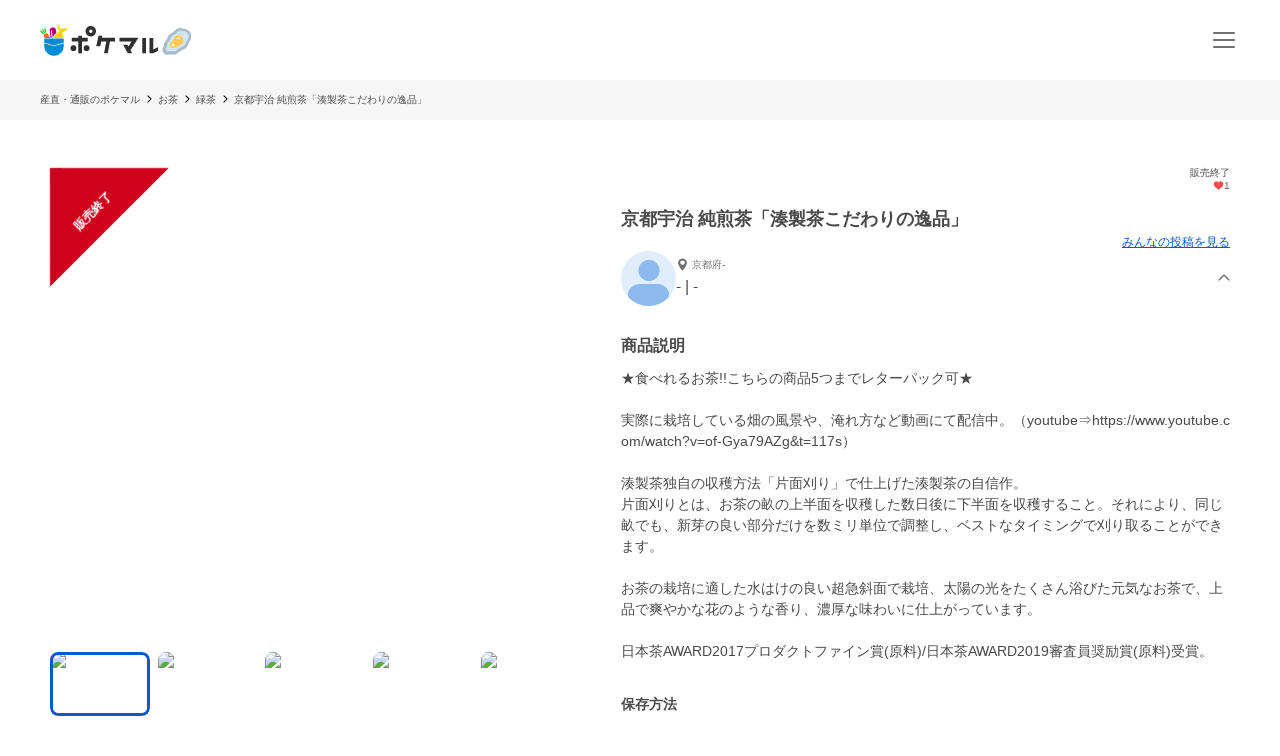

--- FILE ---
content_type: image/svg+xml
request_url: https://poke-m.com/images/common/logo_main_monthly/logo_main_01.svg
body_size: 1453
content:
<svg xmlns="http://www.w3.org/2000/svg" width="471" height="100" fill="none"><path fill="#008CD6" fill-rule="evenodd" d="M13.16 45.2h60.79v13.17l-5.5 1.6-24.9 7.21-24.9-7.22-5.49-1.59V45.2Z" clip-rule="evenodd"/><path fill="#008CD6" fill-rule="evenodd" d="M73.95 60.31v8.81a30.46 30.46 0 0 1-30.4 30.52 30.46 30.46 0 0 1-30.39-30.52v-8.81l5.5 1.6 24.9 7.21 24.9-7.22 5.49-1.59Z" clip-rule="evenodd"/><path fill="#EC661A" fill-rule="evenodd" d="M16.38 30.23a7.45 7.45 0 0 1 9.84 2.9l-2.55 1.8-4.73 3.36 5.18-2.6 2.72-1.37 1.65 3.22-4.44 3.15 4.8-2.42 2.7 5.25H14.83l-1.43-2.8-.27-.47a7.44 7.44 0 0 1 3.24-10.02Z" clip-rule="evenodd"/><path fill="#3C3" fill-rule="evenodd" d="M6.92 14.93c1.09-.6 3.77 2.16 6 6.17 2.22 4.02 3.14 7.76 2.05 8.36-1.08.6-3.77-2.16-6-6.17-2.22-4.02-3.14-7.76-2.05-8.36Zm7.98-2.92c1.2-.28 3.02 3.12 4.05 7.6 1.03 4.47.88 8.32-.33 8.6-1.21.28-3.03-3.12-4.06-7.6-1.03-4.47-.88-8.32.33-8.6ZM.21 20.14c-.88.88 1.04 4.22 4.3 7.46 3.24 3.24 6.58 5.16 7.46 4.28.88-.88-1.04-4.22-4.29-7.47-3.24-3.24-6.59-5.16-7.47-4.27Z" clip-rule="evenodd"/><path fill="#FDD000" fill-rule="evenodd" d="m68.42 28.47 7-5.38 13.8-10.57-21.04 2.69-4.22-4.22-.38 3.9-1.04 10.71-1.04-10.72-.68-7.02L52.94 0l4.35 16.84 2.2 8.55c-6.27 1.27-13.17 8.18-17.98 18.13h31.08c.04-6.43-1.4-11.81-4.17-15.05Z" clip-rule="evenodd"/><path fill="#A50082" d="m50.9 27.44-.97-7.57a9.9 9.9 0 0 0-10.75-8.96 9.9 9.9 0 0 0-8.67 10.98l2.26 21.63h3.45L34 22.08a1.6 1.6 0 0 1 1.4-1.78 1.6 1.6 0 0 1 1.75 1.46l2.36 21.67c3.42-8.56 7.42-12.74 11.4-15.99Z"/><path fill="#2F2F2F" d="M148.92 54.86V43.3h-18.38v-6.7h-11.58v6.69H98.64v11.57h20.32v36.25h11.58V54.86h18.38Zm203.79 24.68V43.7h-11.57v47.41h11.57l14.3-6.83V72.71l-14.3 6.83ZM329.64 43.7h-11.57v47.41h11.57v-47.4Zm-82.03-.41v11.57h37.63l-9.8 15.52-3.03-5.6H258.9l14.24 26.33h13.51l-4.98-9.21 24.5-38.61h-58.56Zm-53.64-6.69H182.4l-7.35 32.57h12.87l2.66-14.3h15.67l-6.71 36.24h11.57l6.71-36.25h15.54V43.3h-40.63l1.24-6.69Z"/><path fill="#2F2F2F" d="M104.12 66.46a9.12 9.12 0 1 0 0 18.24 9.12 9.12 0 0 0 0-18.24Zm40.9 0a9.12 9.12 0 1 0 0 18.24 9.12 9.12 0 0 0 0-18.24Zm13.41-27.23a16.64 16.64 0 0 1-16.62-16.62c0-9.16 7.45-16.61 16.62-16.61a16.63 16.63 0 0 1 0 33.23Zm0-21.93a5.33 5.33 0 1 0 0 10.65 5.33 5.33 0 0 0 0-10.65Z"/><path fill="#A7BDCD" d="M468 27.23a23.57 23.57 0 0 0-17.84-12.07 62.44 62.44 0 0 1-8.84-1.8 20.52 20.52 0 0 0-21.38 7.03 26.95 26.95 0 0 1-10.85 8.25 19.56 19.56 0 0 0-11.51 12.88 26.78 26.78 0 0 1-7.28 12.85 14.95 14.95 0 0 0-4.74 11.94v.05a9.94 9.94 0 0 1-1.8 6.42 14.94 14.94 0 0 0 12.55 23.56c1-.04 1.98-.18 2.92-.4a33.74 33.74 0 0 1 13.95-.35 19.32 19.32 0 0 0 17.6-5.86 34.7 34.7 0 0 1 15.27-9.57 20.84 20.84 0 0 0 13.72-13.6 49.9 49.9 0 0 1 6.8-13.84 24.03 24.03 0 0 0 1.44-25.5Z"/><path fill="#D4E4F0" d="M395.97 63.86c.7 8.14-4.42 9.75-4.3 15.19.26 4.27 4.78 7.83 8.72 6.37 3.82-1.4 12.52-.32 18.9-.25 2.98.03 5.64-1.47 7.65-3.6a39.97 39.97 0 0 1 17.56-10.9 12.6 12.6 0 0 0 8.41-8.26 53.62 53.62 0 0 1 7.45-14.94c6.91-9.1.5-23.58-10.77-24.4-5.5-.4-9.48-2.29-14.22-2.22-3.6.05-6.26 1.59-8.27 4.6-6.53 9.8-17.72 8.3-19.93 17.29a31.38 31.38 0 0 1-8.93 15.44 7.06 7.06 0 0 0-2.27 5.68Z"/><path fill="#FFC756" d="M406.32 71.27a10.11 10.11 0 0 1 .8-12.96 52.5 52.5 0 0 0 7.6-10.19l2.8-4.88a14.92 14.92 0 0 1 26.62 1.43 17.13 17.13 0 0 1-8.83 22.57l-16.76 7.32c-4.34 1.9-9.42.53-12.23-3.29Z"/><path fill="#fff" d="M414.44 69.88a4.44 4.44 0 1 0 0-8.88 4.44 4.44 0 0 0 0 8.88Z"/><path stroke="#FFF3DA" stroke-linecap="round" stroke-linejoin="round" stroke-miterlimit="10" stroke-width="3.6" d="M426.18 44.8a7.7 7.7 0 0 1 9.4 3.1"/></svg>